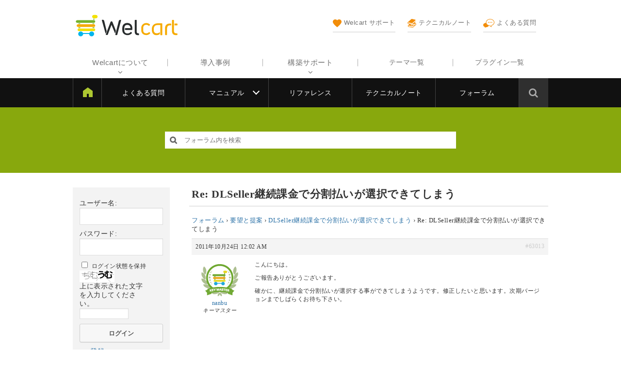

--- FILE ---
content_type: text/html; charset=UTF-8
request_url: https://www.welcart.com/community/forums/reply/dlseller%E7%B6%99%E7%B6%9A%E8%AA%B2%E9%87%91%E3%81%A7%E5%88%86%E5%89%B2%E6%89%95%E3%81%84%E3%81%8C%E9%81%B8%E6%8A%9E%E3%81%A7%E3%81%8D%E3%81%A6%E3%81%97%E3%81%BE%E3%81%86
body_size: 14102
content:
<!DOCTYPE html>
<html lang="ja">

	<head>
		<meta charset="UTF-8" />
		<meta name="viewport" content="width=device-width, user-scalable=no">
		<meta name="format-detection" content="telephone=no"/>

		
		<title>Re: DLSeller継続課金で分割払いが選択できてしまう &#8211; Welcart フォーラム</title>
<meta name='robots' content='max-image-preview:large' />
	<style>img:is([sizes="auto" i], [sizes^="auto," i]) { contain-intrinsic-size: 3000px 1500px }</style>
	<link rel='dns-prefetch' href='//www.welcart.com' />
<link rel='dns-prefetch' href='//cdnjs.cloudflare.com' />
<link rel='dns-prefetch' href='//fonts.googleapis.com' />
<link rel='dns-prefetch' href='//maxcdn.bootstrapcdn.com' />
<link rel='dns-prefetch' href='//www.googletagmanager.com' />
<script type="text/javascript">
/* <![CDATA[ */
window._wpemojiSettings = {"baseUrl":"https:\/\/s.w.org\/images\/core\/emoji\/16.0.1\/72x72\/","ext":".png","svgUrl":"https:\/\/s.w.org\/images\/core\/emoji\/16.0.1\/svg\/","svgExt":".svg","source":{"concatemoji":"https:\/\/www.welcart.com\/community\/wordpress\/wp-includes\/js\/wp-emoji-release.min.js?ver=6.8.3"}};
/*! This file is auto-generated */
!function(s,n){var o,i,e;function c(e){try{var t={supportTests:e,timestamp:(new Date).valueOf()};sessionStorage.setItem(o,JSON.stringify(t))}catch(e){}}function p(e,t,n){e.clearRect(0,0,e.canvas.width,e.canvas.height),e.fillText(t,0,0);var t=new Uint32Array(e.getImageData(0,0,e.canvas.width,e.canvas.height).data),a=(e.clearRect(0,0,e.canvas.width,e.canvas.height),e.fillText(n,0,0),new Uint32Array(e.getImageData(0,0,e.canvas.width,e.canvas.height).data));return t.every(function(e,t){return e===a[t]})}function u(e,t){e.clearRect(0,0,e.canvas.width,e.canvas.height),e.fillText(t,0,0);for(var n=e.getImageData(16,16,1,1),a=0;a<n.data.length;a++)if(0!==n.data[a])return!1;return!0}function f(e,t,n,a){switch(t){case"flag":return n(e,"\ud83c\udff3\ufe0f\u200d\u26a7\ufe0f","\ud83c\udff3\ufe0f\u200b\u26a7\ufe0f")?!1:!n(e,"\ud83c\udde8\ud83c\uddf6","\ud83c\udde8\u200b\ud83c\uddf6")&&!n(e,"\ud83c\udff4\udb40\udc67\udb40\udc62\udb40\udc65\udb40\udc6e\udb40\udc67\udb40\udc7f","\ud83c\udff4\u200b\udb40\udc67\u200b\udb40\udc62\u200b\udb40\udc65\u200b\udb40\udc6e\u200b\udb40\udc67\u200b\udb40\udc7f");case"emoji":return!a(e,"\ud83e\udedf")}return!1}function g(e,t,n,a){var r="undefined"!=typeof WorkerGlobalScope&&self instanceof WorkerGlobalScope?new OffscreenCanvas(300,150):s.createElement("canvas"),o=r.getContext("2d",{willReadFrequently:!0}),i=(o.textBaseline="top",o.font="600 32px Arial",{});return e.forEach(function(e){i[e]=t(o,e,n,a)}),i}function t(e){var t=s.createElement("script");t.src=e,t.defer=!0,s.head.appendChild(t)}"undefined"!=typeof Promise&&(o="wpEmojiSettingsSupports",i=["flag","emoji"],n.supports={everything:!0,everythingExceptFlag:!0},e=new Promise(function(e){s.addEventListener("DOMContentLoaded",e,{once:!0})}),new Promise(function(t){var n=function(){try{var e=JSON.parse(sessionStorage.getItem(o));if("object"==typeof e&&"number"==typeof e.timestamp&&(new Date).valueOf()<e.timestamp+604800&&"object"==typeof e.supportTests)return e.supportTests}catch(e){}return null}();if(!n){if("undefined"!=typeof Worker&&"undefined"!=typeof OffscreenCanvas&&"undefined"!=typeof URL&&URL.createObjectURL&&"undefined"!=typeof Blob)try{var e="postMessage("+g.toString()+"("+[JSON.stringify(i),f.toString(),p.toString(),u.toString()].join(",")+"));",a=new Blob([e],{type:"text/javascript"}),r=new Worker(URL.createObjectURL(a),{name:"wpTestEmojiSupports"});return void(r.onmessage=function(e){c(n=e.data),r.terminate(),t(n)})}catch(e){}c(n=g(i,f,p,u))}t(n)}).then(function(e){for(var t in e)n.supports[t]=e[t],n.supports.everything=n.supports.everything&&n.supports[t],"flag"!==t&&(n.supports.everythingExceptFlag=n.supports.everythingExceptFlag&&n.supports[t]);n.supports.everythingExceptFlag=n.supports.everythingExceptFlag&&!n.supports.flag,n.DOMReady=!1,n.readyCallback=function(){n.DOMReady=!0}}).then(function(){return e}).then(function(){var e;n.supports.everything||(n.readyCallback(),(e=n.source||{}).concatemoji?t(e.concatemoji):e.wpemoji&&e.twemoji&&(t(e.twemoji),t(e.wpemoji)))}))}((window,document),window._wpemojiSettings);
/* ]]> */
</script>
<style id='wp-emoji-styles-inline-css' type='text/css'>

	img.wp-smiley, img.emoji {
		display: inline !important;
		border: none !important;
		box-shadow: none !important;
		height: 1em !important;
		width: 1em !important;
		margin: 0 0.07em !important;
		vertical-align: -0.1em !important;
		background: none !important;
		padding: 0 !important;
	}
</style>
<link rel='stylesheet' id='wp-block-library-css' href='https://www.welcart.com/community/wordpress/wp-includes/css/dist/block-library/style.min.css?ver=6.8.3' type='text/css' media='all' />
<style id='classic-theme-styles-inline-css' type='text/css'>
/*! This file is auto-generated */
.wp-block-button__link{color:#fff;background-color:#32373c;border-radius:9999px;box-shadow:none;text-decoration:none;padding:calc(.667em + 2px) calc(1.333em + 2px);font-size:1.125em}.wp-block-file__button{background:#32373c;color:#fff;text-decoration:none}
</style>
<style id='global-styles-inline-css' type='text/css'>
:root{--wp--preset--aspect-ratio--square: 1;--wp--preset--aspect-ratio--4-3: 4/3;--wp--preset--aspect-ratio--3-4: 3/4;--wp--preset--aspect-ratio--3-2: 3/2;--wp--preset--aspect-ratio--2-3: 2/3;--wp--preset--aspect-ratio--16-9: 16/9;--wp--preset--aspect-ratio--9-16: 9/16;--wp--preset--color--black: #000000;--wp--preset--color--cyan-bluish-gray: #abb8c3;--wp--preset--color--white: #ffffff;--wp--preset--color--pale-pink: #f78da7;--wp--preset--color--vivid-red: #cf2e2e;--wp--preset--color--luminous-vivid-orange: #ff6900;--wp--preset--color--luminous-vivid-amber: #fcb900;--wp--preset--color--light-green-cyan: #7bdcb5;--wp--preset--color--vivid-green-cyan: #00d084;--wp--preset--color--pale-cyan-blue: #8ed1fc;--wp--preset--color--vivid-cyan-blue: #0693e3;--wp--preset--color--vivid-purple: #9b51e0;--wp--preset--gradient--vivid-cyan-blue-to-vivid-purple: linear-gradient(135deg,rgba(6,147,227,1) 0%,rgb(155,81,224) 100%);--wp--preset--gradient--light-green-cyan-to-vivid-green-cyan: linear-gradient(135deg,rgb(122,220,180) 0%,rgb(0,208,130) 100%);--wp--preset--gradient--luminous-vivid-amber-to-luminous-vivid-orange: linear-gradient(135deg,rgba(252,185,0,1) 0%,rgba(255,105,0,1) 100%);--wp--preset--gradient--luminous-vivid-orange-to-vivid-red: linear-gradient(135deg,rgba(255,105,0,1) 0%,rgb(207,46,46) 100%);--wp--preset--gradient--very-light-gray-to-cyan-bluish-gray: linear-gradient(135deg,rgb(238,238,238) 0%,rgb(169,184,195) 100%);--wp--preset--gradient--cool-to-warm-spectrum: linear-gradient(135deg,rgb(74,234,220) 0%,rgb(151,120,209) 20%,rgb(207,42,186) 40%,rgb(238,44,130) 60%,rgb(251,105,98) 80%,rgb(254,248,76) 100%);--wp--preset--gradient--blush-light-purple: linear-gradient(135deg,rgb(255,206,236) 0%,rgb(152,150,240) 100%);--wp--preset--gradient--blush-bordeaux: linear-gradient(135deg,rgb(254,205,165) 0%,rgb(254,45,45) 50%,rgb(107,0,62) 100%);--wp--preset--gradient--luminous-dusk: linear-gradient(135deg,rgb(255,203,112) 0%,rgb(199,81,192) 50%,rgb(65,88,208) 100%);--wp--preset--gradient--pale-ocean: linear-gradient(135deg,rgb(255,245,203) 0%,rgb(182,227,212) 50%,rgb(51,167,181) 100%);--wp--preset--gradient--electric-grass: linear-gradient(135deg,rgb(202,248,128) 0%,rgb(113,206,126) 100%);--wp--preset--gradient--midnight: linear-gradient(135deg,rgb(2,3,129) 0%,rgb(40,116,252) 100%);--wp--preset--font-size--small: 13px;--wp--preset--font-size--medium: 20px;--wp--preset--font-size--large: 36px;--wp--preset--font-size--x-large: 42px;--wp--preset--spacing--20: 0.44rem;--wp--preset--spacing--30: 0.67rem;--wp--preset--spacing--40: 1rem;--wp--preset--spacing--50: 1.5rem;--wp--preset--spacing--60: 2.25rem;--wp--preset--spacing--70: 3.38rem;--wp--preset--spacing--80: 5.06rem;--wp--preset--shadow--natural: 6px 6px 9px rgba(0, 0, 0, 0.2);--wp--preset--shadow--deep: 12px 12px 50px rgba(0, 0, 0, 0.4);--wp--preset--shadow--sharp: 6px 6px 0px rgba(0, 0, 0, 0.2);--wp--preset--shadow--outlined: 6px 6px 0px -3px rgba(255, 255, 255, 1), 6px 6px rgba(0, 0, 0, 1);--wp--preset--shadow--crisp: 6px 6px 0px rgba(0, 0, 0, 1);}:where(.is-layout-flex){gap: 0.5em;}:where(.is-layout-grid){gap: 0.5em;}body .is-layout-flex{display: flex;}.is-layout-flex{flex-wrap: wrap;align-items: center;}.is-layout-flex > :is(*, div){margin: 0;}body .is-layout-grid{display: grid;}.is-layout-grid > :is(*, div){margin: 0;}:where(.wp-block-columns.is-layout-flex){gap: 2em;}:where(.wp-block-columns.is-layout-grid){gap: 2em;}:where(.wp-block-post-template.is-layout-flex){gap: 1.25em;}:where(.wp-block-post-template.is-layout-grid){gap: 1.25em;}.has-black-color{color: var(--wp--preset--color--black) !important;}.has-cyan-bluish-gray-color{color: var(--wp--preset--color--cyan-bluish-gray) !important;}.has-white-color{color: var(--wp--preset--color--white) !important;}.has-pale-pink-color{color: var(--wp--preset--color--pale-pink) !important;}.has-vivid-red-color{color: var(--wp--preset--color--vivid-red) !important;}.has-luminous-vivid-orange-color{color: var(--wp--preset--color--luminous-vivid-orange) !important;}.has-luminous-vivid-amber-color{color: var(--wp--preset--color--luminous-vivid-amber) !important;}.has-light-green-cyan-color{color: var(--wp--preset--color--light-green-cyan) !important;}.has-vivid-green-cyan-color{color: var(--wp--preset--color--vivid-green-cyan) !important;}.has-pale-cyan-blue-color{color: var(--wp--preset--color--pale-cyan-blue) !important;}.has-vivid-cyan-blue-color{color: var(--wp--preset--color--vivid-cyan-blue) !important;}.has-vivid-purple-color{color: var(--wp--preset--color--vivid-purple) !important;}.has-black-background-color{background-color: var(--wp--preset--color--black) !important;}.has-cyan-bluish-gray-background-color{background-color: var(--wp--preset--color--cyan-bluish-gray) !important;}.has-white-background-color{background-color: var(--wp--preset--color--white) !important;}.has-pale-pink-background-color{background-color: var(--wp--preset--color--pale-pink) !important;}.has-vivid-red-background-color{background-color: var(--wp--preset--color--vivid-red) !important;}.has-luminous-vivid-orange-background-color{background-color: var(--wp--preset--color--luminous-vivid-orange) !important;}.has-luminous-vivid-amber-background-color{background-color: var(--wp--preset--color--luminous-vivid-amber) !important;}.has-light-green-cyan-background-color{background-color: var(--wp--preset--color--light-green-cyan) !important;}.has-vivid-green-cyan-background-color{background-color: var(--wp--preset--color--vivid-green-cyan) !important;}.has-pale-cyan-blue-background-color{background-color: var(--wp--preset--color--pale-cyan-blue) !important;}.has-vivid-cyan-blue-background-color{background-color: var(--wp--preset--color--vivid-cyan-blue) !important;}.has-vivid-purple-background-color{background-color: var(--wp--preset--color--vivid-purple) !important;}.has-black-border-color{border-color: var(--wp--preset--color--black) !important;}.has-cyan-bluish-gray-border-color{border-color: var(--wp--preset--color--cyan-bluish-gray) !important;}.has-white-border-color{border-color: var(--wp--preset--color--white) !important;}.has-pale-pink-border-color{border-color: var(--wp--preset--color--pale-pink) !important;}.has-vivid-red-border-color{border-color: var(--wp--preset--color--vivid-red) !important;}.has-luminous-vivid-orange-border-color{border-color: var(--wp--preset--color--luminous-vivid-orange) !important;}.has-luminous-vivid-amber-border-color{border-color: var(--wp--preset--color--luminous-vivid-amber) !important;}.has-light-green-cyan-border-color{border-color: var(--wp--preset--color--light-green-cyan) !important;}.has-vivid-green-cyan-border-color{border-color: var(--wp--preset--color--vivid-green-cyan) !important;}.has-pale-cyan-blue-border-color{border-color: var(--wp--preset--color--pale-cyan-blue) !important;}.has-vivid-cyan-blue-border-color{border-color: var(--wp--preset--color--vivid-cyan-blue) !important;}.has-vivid-purple-border-color{border-color: var(--wp--preset--color--vivid-purple) !important;}.has-vivid-cyan-blue-to-vivid-purple-gradient-background{background: var(--wp--preset--gradient--vivid-cyan-blue-to-vivid-purple) !important;}.has-light-green-cyan-to-vivid-green-cyan-gradient-background{background: var(--wp--preset--gradient--light-green-cyan-to-vivid-green-cyan) !important;}.has-luminous-vivid-amber-to-luminous-vivid-orange-gradient-background{background: var(--wp--preset--gradient--luminous-vivid-amber-to-luminous-vivid-orange) !important;}.has-luminous-vivid-orange-to-vivid-red-gradient-background{background: var(--wp--preset--gradient--luminous-vivid-orange-to-vivid-red) !important;}.has-very-light-gray-to-cyan-bluish-gray-gradient-background{background: var(--wp--preset--gradient--very-light-gray-to-cyan-bluish-gray) !important;}.has-cool-to-warm-spectrum-gradient-background{background: var(--wp--preset--gradient--cool-to-warm-spectrum) !important;}.has-blush-light-purple-gradient-background{background: var(--wp--preset--gradient--blush-light-purple) !important;}.has-blush-bordeaux-gradient-background{background: var(--wp--preset--gradient--blush-bordeaux) !important;}.has-luminous-dusk-gradient-background{background: var(--wp--preset--gradient--luminous-dusk) !important;}.has-pale-ocean-gradient-background{background: var(--wp--preset--gradient--pale-ocean) !important;}.has-electric-grass-gradient-background{background: var(--wp--preset--gradient--electric-grass) !important;}.has-midnight-gradient-background{background: var(--wp--preset--gradient--midnight) !important;}.has-small-font-size{font-size: var(--wp--preset--font-size--small) !important;}.has-medium-font-size{font-size: var(--wp--preset--font-size--medium) !important;}.has-large-font-size{font-size: var(--wp--preset--font-size--large) !important;}.has-x-large-font-size{font-size: var(--wp--preset--font-size--x-large) !important;}
:where(.wp-block-post-template.is-layout-flex){gap: 1.25em;}:where(.wp-block-post-template.is-layout-grid){gap: 1.25em;}
:where(.wp-block-columns.is-layout-flex){gap: 2em;}:where(.wp-block-columns.is-layout-grid){gap: 2em;}
:root :where(.wp-block-pullquote){font-size: 1.5em;line-height: 1.6;}
</style>
<link rel='stylesheet' id='wc-reset-style-css' href='https://www.welcart.com/community/wordpress/wp-content/themes/welcart_community/assets/css/reset.css?ver=1.0' type='text/css' media='all' />
<link rel='stylesheet' id='wc-style-css' href='https://www.welcart.com/community/wordpress/wp-content/themes/welcart_community/style.css?ver=1.3' type='text/css' media='all' />
<link rel='stylesheet' id='header-style-css' href='https://www.welcart.com/community/wordpress/wp-content/themes/welcart_community/assets/css/header.css?ver=1768453502' type='text/css' media='all' />
<link rel='stylesheet' id='footer-style-css' href='https://www.welcart.com/community/wordpress/wp-content/themes/welcart_community/assets/css/footer.css?ver=1693853073' type='text/css' media='all' />
<link rel='stylesheet' id='wc-secondary-css' href='https://www.welcart.com/community/wordpress/wp-content/themes/welcart_community/assets/css/secondary.css?ver=1693853073' type='text/css' media='all' />
<link rel='stylesheet' id='google-fonts-css' href='https://fonts.googleapis.com/css?family=Bubbler+One&#038;ver=6.8.3' type='text/css' media='all' />
<link rel='stylesheet' id='notosans-fonts-css' href='https://fonts.googleapis.com/earlyaccess/notosansjapanese.css?ver=6.8.3' type='text/css' media='all' />
<link rel='stylesheet' id='font-awesome-css' href='https://maxcdn.bootstrapcdn.com/font-awesome/4.6.1/css/font-awesome.min.css?ver=1.0' type='text/css' media='all' />
<link rel='stylesheet' id='bbpress-style-css' href='https://www.welcart.com/community/wordpress/wp-content/themes/welcart_community/assets/css/bbpress.css?ver=1.1' type='text/css' media='all' />
<link rel='stylesheet' id='swiper-style-css' href='https://www.welcart.com/community/wordpress/wp-content/themes/welcart_community/assets/vendor/css/swiper.min.css?ver=1.0' type='text/css' media='all' />
<link rel='stylesheet' id='wc-swiper-style-css' href='https://www.welcart.com/community/wordpress/wp-content/themes/welcart_community/assets/css/wc-swiper.css?ver=1.0' type='text/css' media='all' />
<link rel='stylesheet' id='gdbto-front-css' href='https://www.welcart.com/community/wordpress/wp-content/plugins/gd-bbpress-tools/css/front.min.css?ver=3.5.3_b2450_free' type='text/css' media='all' />
<link rel='stylesheet' id='gdatt-attachments-css' href='https://www.welcart.com/community/wordpress/wp-content/plugins/gd-bbpress-attachments/css/front.min.css?ver=4.9_b2800_free' type='text/css' media='all' />
<link rel='stylesheet' id='fancybox-css' href='https://www.welcart.com/community/wordpress/wp-content/plugins/easy-fancybox/fancybox/1.5.4/jquery.fancybox.css?ver=1769106895' type='text/css' media='screen' />
<script type="text/javascript" src="https://www.welcart.com/community/wordpress/wp-includes/js/jquery/jquery.min.js?ver=3.7.1" id="jquery-core-js"></script>
<script type="text/javascript" src="https://www.welcart.com/community/wordpress/wp-includes/js/jquery/jquery-migrate.min.js?ver=3.4.1" id="jquery-migrate-js"></script>
<script type="text/javascript" src="https://www.welcart.com/community/wordpress/wp-content/themes/welcart_community/assets/js/customized.js?ver=1.1" id="customized-js-js"></script>
<script type="text/javascript" src="https://cdnjs.cloudflare.com/ajax/libs/iScroll/5.2.0/iscroll.min.js?ver=1.0" id="iscroll-js-js"></script>
<script type="text/javascript" src="https://www.welcart.com/community/wordpress/wp-content/themes/welcart_community/assets/js/drawer.min.js?ver=1.0" id="drawer-js-js"></script>
<script type="text/javascript" src="https://www.welcart.com/community/wordpress/wp-content/themes/welcart_community/assets/js/wc-drawer.js?ver=1.0" id="wc-drawer-js-js"></script>
<script type="text/javascript" src="https://www.welcart.com/community/wordpress/wp-content/themes/welcart_community/assets/vendor/js/swiper.min.js?ver=1.0" id="swiper-js-js"></script>
<script type="text/javascript" src="https://www.welcart.com/community/wordpress/wp-content/themes/welcart_community/assets/js/wc-swiper.js?ver=1.0" id="wc-swiper-js-js"></script>
<link rel="https://api.w.org/" href="https://www.welcart.com/community/wp-json/" /><link rel="EditURI" type="application/rsd+xml" title="RSD" href="https://www.welcart.com/community/wordpress/xmlrpc.php?rsd" />
<meta name="generator" content="WordPress 6.8.3" />
<link rel="canonical" href="https://www.welcart.com/community/forums/reply/dlseller%e7%b6%99%e7%b6%9a%e8%aa%b2%e9%87%91%e3%81%a7%e5%88%86%e5%89%b2%e6%89%95%e3%81%84%e3%81%8c%e9%81%b8%e6%8a%9e%e3%81%a7%e3%81%8d%e3%81%a6%e3%81%97%e3%81%be%e3%81%86" />
<link rel='shortlink' href='https://www.welcart.com/community/?p=63013' />
<link rel="alternate" title="oEmbed (JSON)" type="application/json+oembed" href="https://www.welcart.com/community/wp-json/oembed/1.0/embed?url=https%3A%2F%2Fwww.welcart.com%2Fcommunity%2Fforums%2Freply%2Fdlseller%25e7%25b6%2599%25e7%25b6%259a%25e8%25aa%25b2%25e9%2587%2591%25e3%2581%25a7%25e5%2588%2586%25e5%2589%25b2%25e6%2589%2595%25e3%2581%2584%25e3%2581%258c%25e9%2581%25b8%25e6%258a%259e%25e3%2581%25a7%25e3%2581%258d%25e3%2581%25a6%25e3%2581%2597%25e3%2581%25be%25e3%2581%2586" />
<link rel="alternate" title="oEmbed (XML)" type="text/xml+oembed" href="https://www.welcart.com/community/wp-json/oembed/1.0/embed?url=https%3A%2F%2Fwww.welcart.com%2Fcommunity%2Fforums%2Freply%2Fdlseller%25e7%25b6%2599%25e7%25b6%259a%25e8%25aa%25b2%25e9%2587%2591%25e3%2581%25a7%25e5%2588%2586%25e5%2589%25b2%25e6%2589%2595%25e3%2581%2584%25e3%2581%258c%25e9%2581%25b8%25e6%258a%259e%25e3%2581%25a7%25e3%2581%258d%25e3%2581%25a6%25e3%2581%2597%25e3%2581%25be%25e3%2581%2586&#038;format=xml" />
<meta name="generator" content="Site Kit by Google 1.160.1" /><meta name="google-site-verification" content="ZvuscwfL5EvM1LTASwucUuhTiHvXDDA0rMV96BTtXhs">
<!-- Google タグ マネージャー スニペット (Site Kit が追加) -->
<script type="text/javascript">
/* <![CDATA[ */

			( function( w, d, s, l, i ) {
				w[l] = w[l] || [];
				w[l].push( {'gtm.start': new Date().getTime(), event: 'gtm.js'} );
				var f = d.getElementsByTagName( s )[0],
					j = d.createElement( s ), dl = l != 'dataLayer' ? '&l=' + l : '';
				j.async = true;
				j.src = 'https://www.googletagmanager.com/gtm.js?id=' + i + dl;
				f.parentNode.insertBefore( j, f );
			} )( window, document, 'script', 'dataLayer', 'GTM-T75KQ8K' );
			
/* ]]> */
</script>

<!-- (ここまで) Google タグ マネージャー スニペット (Site Kit が追加) -->
<link rel="icon" href="https://www.welcart.com/community/wordpress/wp-content/uploads/2019/05/cropped-favicon-welcart-32x32.png" sizes="32x32" />
<link rel="icon" href="https://www.welcart.com/community/wordpress/wp-content/uploads/2019/05/cropped-favicon-welcart-192x192.png" sizes="192x192" />
<link rel="apple-touch-icon" href="https://www.welcart.com/community/wordpress/wp-content/uploads/2019/05/cropped-favicon-welcart-180x180.png" />
<meta name="msapplication-TileImage" content="https://www.welcart.com/community/wordpress/wp-content/uploads/2019/05/cropped-favicon-welcart-270x270.png" />
	</head>

	<body class="reply bbpress bbp-no-js wp-singular reply-template-default single single-reply postid-63013 wp-theme-welcart_community">

		<div id="pos-pagetop" class="site">

			<header id="masthead" class="site-header" role="banner">

				<div class="header-inner cf">

					<div class="site-branding">

													<div class="site-title"><a href="https://www.welcart.com/" title="Welcart フォーラム" rel="home"><img src="https://www.welcart.com/community/wordpress/wp-content/themes/welcart_community/assets/images/site-logo.svg" width="170" height="30" alt="Welcart フォーラム"></a></div>
						
					</div><!-- .site-branding -->

					<div class="menu-bars"><i class="fa fa-bars" aria-hidden="true"></i>MENU</div>

					<div class="mobile-display">

						<div class="mobile-inner">

							<div class="site-logo"><img src="https://www.welcart.com/community/wordpress/wp-content/themes/welcart_community/assets/images/home-site-logo.svg" alt="Welcart フォーラム"></div>

							<div class="sub-navigation">
								<ul>
									<li>
										<a href="https://www.welcart.com/documents/">
											<img src="https://www.welcart.com/community/wordpress/wp-content/themes/welcart_community/assets/images/header/83.svg" /><br />Welcart サポート
											<span class="text"><span class="in"><span>利用中に困ったらここをチェック</span></span></span>
										</a>
									</li>
									<li>
										<a href="https://www.welcart.com/documents/technicalnote">
											<img src="https://www.welcart.com/community/wordpress/wp-content/themes/welcart_community/assets/images/header/manual.svg" /><br />テクニカルノート
											<span class="text"><span class="in"><span>コツ、ノウハウをまとめた技術資料</span></span></span>
										</a>
									</li>
									<li>
										<a href="https://www.welcart.com/documents/archives/category/faq">
											<img src="https://www.welcart.com/community/wordpress/wp-content/themes/welcart_community/assets/images/header/forum.svg" /><br />よくある質問
											<span class="text"><span class="in"><span>よくあるお問い合わせの質問と回答</span></span></span>
										</a>
									</li>
								</ul>
							</div><!-- .sub-navigation -->

							<!--<div class="site-store"><a href="#"><img src="https://www.welcart.com/community/wordpress/wp-content/themes/welcart_community/images/mobile-menu-icon.png" /><br />Welstore</a></div>-->

							<!-- <div class="seminar-info"><a href="/partner/seminar_info/">セミナー情報<span>はこちら</span></a></div> -->

							<div class="site-stores">
								<div class="title">Store</div>
								<div class="cf">
									<a href="https://www.welcart.com/archives/category/item/itemgenre/template/">テーマ一覧</a>
									<a href="https://www.welcart.com/archives/category/item/itemgenre/wcex/">プラグイン一覧</a>
								</div>
							</div>

							<nav id="site-navigation" class="main-navigation" role="navigation" aria-label="Top Menu">

								<div class="menu-header-navigation-container">
									<ul id="menu-header-navigation" class="header-menu cf">
										<li class="parent nopage">
											<a href="javascript:void(0)">Welcartについて</a>
											<ul class="children">
												<li><a href="https://www.welcart.com/about/">Welcartについて</a></li>
												<li><a href="https://www.welcart.com/functions-list/">機能一覧</a></li>
												<li><a href="https://www.welcart.com/wc-flow/">導入の流れ</a></li>
												<li><a href="https://www.welcart.com/wc-settlement/">決済サービス</a></li>
												<li><a href="https://www.welcart.com/wc-condition/">システム要件</a></li>
												<li><a href="https://www.welcart.com/page-20190721/">セキュリティー対策</a></li>
												<li><a href="https://www.welcart.com/terms-of-service/">Welcart利用規約</a></li>
											</ul>
										</li>
										<li class="nopage"><a href="https://www.welcart.com/case-interview">導入事例</a></li>
										<li class="parent nopage">
											<a href="javascript:void(0)">構築サポート</a>
											<ul class="children">
												<li><a href="https://www.welcart.com/welcart-cloud/">新規ショップ構築（Welcartクラウド）</a></li>
												<li><a href="https://www.welcart.com/welcart-cloud-sitemigrate/">移転・乗り換え（Welcartクラウド）</a></li>
												<li><a href="https://www.welcart.com/service-welcustom/">制作をプロにお任せ WelCustom</a></li>
												<li><a href="https://www.welcart.com/wc_nav/">お悩み解決 WelRescue</a></li>
												<li><a href="https://www.welcart.com/wc-support/wc-paysupport/">有償メールサポート</a></li>
											</ul>
										</li>
																			</ul>
								</div>

							</nav><!-- #site-navigation -->

							
							<div class="close-btn">
								<div class="close-icon">
								</div>
							</div>

						</div>

					</div><!-- .mobile-display -->

				</div>

				<input type="checkbox" class="check" id="checked">
				<label class="menu-btn" for="checked"><span class="bar"></span>サポートメニュー</label>
				<div class="docs-navigation">

					<ul id="menu-docs-navigation" class="menu"><li id="menu-item-93001" class="menu-item menu-item-type-custom menu-item-object-custom menu-item-93001"><a href="https://www.welcart.com/documents/">Welcart サポート</a></li>
<li id="menu-item-93002" class="menu-item menu-item-type-custom menu-item-object-custom menu-item-93002"><a href="https://www.welcart.com/documents/archives/category/faq">よくある質問</a></li>
<li id="menu-item-93003" class="menu-item menu-item-type-custom menu-item-object-custom menu-item-has-children menu-item-93003"><a href="https://www.welcart.com/documents/manual-welcart">マニュアル</a>
<ul class="sub-menu">
	<li id="menu-item-101129" class="menu-item menu-item-type-custom menu-item-object-custom menu-item-101129"><a href="https://www.welcart.com/documents/manual-welcart">Welcart</a></li>
	<li id="menu-item-101130" class="menu-item menu-item-type-custom menu-item-object-custom menu-item-101130"><a href="https://www.welcart.com/documents/manual-plugins">プラグイン</a></li>
	<li id="menu-item-101131" class="menu-item menu-item-type-custom menu-item-object-custom menu-item-101131"><a href="https://www.welcart.com/documents/manual-themes">テーマ</a></li>
	<li id="menu-item-103311" class="menu-item menu-item-type-custom menu-item-object-custom menu-item-103311"><a href="https://www.welcart.com/documents/manual-welcart/settlement-manual">決済マニュアル</a></li>
</ul>
</li>
<li id="menu-item-93004" class="menu-item menu-item-type-custom menu-item-object-custom menu-item-93004"><a href="https://www.welcart.com/documents/reference">リファレンス</a></li>
<li id="menu-item-93005" class="menu-item menu-item-type-custom menu-item-object-custom menu-item-93005"><a href="https://www.welcart.com/documents/technicalnote">テクニカルノート</a></li>
<li id="menu-item-93006" class="menu-item menu-item-type-custom menu-item-object-custom menu-item-93006"><a href="https://www.welcart.com/community/forums">フォーラム</a></li>
</ul>
					<div class="docs-search">
						<span class="search-icon"><i class="fa fa-search"></i></span>
						<form role="search" method="get" id="searchform" class="searchform" action="https://www.welcart.com/documents/">
							<div class="search-box"><input type="text" placeholder=" &nbsp; 全カテゴリーから検索 …" value="" name="s" id="s" class="searchtext"><input type="submit" id="searchsubmit" class="searchsubmit" value="検索">
							</div>
						</form>
					</div>

				</div>

			</header>

			<div class="site-content-wrap">

				<div id="search-box">
										
<form role="search" method="get" id="bbp-search-form" class="s-box" action="https://www.welcart.com/community/forums/search">
	<div>
		<label class="screen-reader-text hidden" for="bbp_search">検索:</label>
		<input type="hidden" name="action" value="bbp-search-request" />
		<input tabindex="101" type="text" value="" placeholder="フォーラム内を検索" name="bbp_search" id="s" />
		<input tabindex="102" class="button" type="submit" id="searchsubmit" value="&#xf002" />
	</div>
</form>
				</div><!-- #search-box -->
				<!-- <div class="img_bg"></div> -->

				<div class="site-content-contain cf two-column">

<div id="primary" class="site-content cf">

	<div id="content" role="main">

			
		<article class="post page-dlseller%e7%b6%99%e7%b6%9a%e8%aa%b2%e9%87%91%e3%81%a7%e5%88%86%e5%89%b2%e6%89%95%e3%81%84%e3%81%8c%e9%81%b8%e6%8a%9e%e3%81%a7%e3%81%8d%e3%81%a6%e3%81%97%e3%81%be%e3%81%86 post-63013 reply type-reply status-publish" id="post-63013">
			<h1 class="entry-title">Re: DLSeller継続課金で分割払いが選択できてしまう</h1>
			<div class="content">
<div id="bbpress-forums" class="bbpress-wrapper">

	<div class="bbp-breadcrumb"><p><a href="https://www.welcart.com/community/forums" class="bbp-breadcrumb-root">フォーラム</a> <span class="bbp-breadcrumb-sep">&rsaquo;</span> <a href="https://www.welcart.com/community/forums/forum/%e3%83%90%e3%82%b0%e5%a0%b1%e5%91%8a%e3%81%a8%e6%8f%90%e6%a1%88" class="bbp-breadcrumb-forum">要望と提案</a> <span class="bbp-breadcrumb-sep">&rsaquo;</span> <a href="https://www.welcart.com/community/forums/topic/dlseller%e7%b6%99%e7%b6%9a%e8%aa%b2%e9%87%91%e3%81%a7%e5%88%86%e5%89%b2%e6%89%95%e3%81%84%e3%81%8c%e9%81%b8%e6%8a%9e%e3%81%a7%e3%81%8d%e3%81%a6%e3%81%97%e3%81%be%e3%81%86" class="bbp-breadcrumb-topic">DLSeller継続課金で分割払いが選択できてしまう</a> <span class="bbp-breadcrumb-sep">&rsaquo;</span> <span class="bbp-breadcrumb-current">Re: DLSeller継続課金で分割払いが選択できてしまう</span></p></div>
	
	
		
<div id="post-63013" class="bbp-reply-header">
	<div class="bbp-meta">
		<span class="bbp-reply-post-date">2011年10月24日 12:02 AM</span>

		
		<a href="https://www.welcart.com/community/forums/topic/dlseller%e7%b6%99%e7%b6%9a%e8%aa%b2%e9%87%91%e3%81%a7%e5%88%86%e5%89%b2%e6%89%95%e3%81%84%e3%81%8c%e9%81%b8%e6%8a%9e%e3%81%a7%e3%81%8d%e3%81%a6%e3%81%97%e3%81%be%e3%81%86#post-63013" class="bbp-reply-permalink">#63013</a>

		
		<span class="bbp-admin-links"></span>
		
	</div><!-- .bbp-meta -->
</div><!-- #post-63013 -->

<div class="loop-item--1 user-id-7 bbp-parent-forum-49679 bbp-parent-topic-50720 bbp-reply-position-3 even  post-63013 reply type-reply status-publish">
	<div class="bbp-reply-author">

		
		<a href="https://www.welcart.com/community/forums/users/nanbu" title="nanbu のプロフィールを表示" class="bbp-author-link"><span  class="bbp-author-avatar"><img alt='' src='https://www.welcart.com/images/avatar/avatar-keymaster-80.png' class='avatar avatar-80 photo' height='80' width='80' /></span><span  class="bbp-author-name">nanbu</span></a><div class="bbp-author-role">キーマスター</div>
		
		
	</div><!-- .bbp-reply-author -->

	<div class="bbp-reply-content">

		
		<p>こんにちは。</p>
<p></p>
<p>ご報告ありがとうございます。</p>
<p>確かに、継続課金で分割払いが選択する事ができてしまうようです。修正したいと思います。次期バージョンまでしばらくお待ち下さい。
</p>
<p></p>

		
	</div><!-- .bbp-reply-content -->
</div><!-- .reply -->

	
	
</div>
</div>
		</article>
		
	
	</div><!-- #content -->

</div><!-- #primary -->

									<aside id="secondary" class="widget-area" role="complementary">
	<div id="bbp_login_widget-2" class="widget bbp_widget_login">
			<form method="post" action="https://www.welcart.com/community/wordpress/wp-login.php" class="bbp-login-form">
				<fieldset class="bbp-form">
					<legend>ログイン</legend>

					<div class="bbp-username">
						<label for="user_login">ユーザー名: </label>
						<input type="text" name="log" value="" size="20" maxlength="100" id="user_login" autocomplete="off" />
					</div>

					<div class="bbp-password">
						<label for="user_pass">パスワード: </label>
						<input type="password" name="pwd" value="" size="20" id="user_pass" autocomplete="off" />
					</div>

					<div class="bbp-remember-me">
						<input type="checkbox" name="rememberme" value="forever"  id="rememberme" />
						<label for="rememberme">ログイン状態を保持</label>
					</div>

					<p><img src="https://www.welcart.com/community/wordpress/wp-content/siteguard/970864736.png" alt="CAPTCHA"></p><p><label for="siteguard_captcha">上に表示された文字を入力してください。</label><br /><input type="text" name="siteguard_captcha" id="siteguard_captcha" class="input" value="" size="10" aria-required="true" /><input type="hidden" name="siteguard_captcha_prefix" id="siteguard_captcha_prefix" value="970864736" /></p>
					<div class="bbp-submit-wrapper">

						<button type="submit" name="user-submit" id="user-submit" class="button submit user-submit">ログイン</button>

						
	<input type="hidden" name="user-cookie" value="1" />

	<input type="hidden" id="bbp_redirect_to" name="redirect_to" value="https://www.welcart.com/community/forums/reply/dlseller%E7%B6%99%E7%B6%9A%E8%AA%B2%E9%87%91%E3%81%A7%E5%88%86%E5%89%B2%E6%89%95%E3%81%84%E3%81%8C%E9%81%B8%E6%8A%9E%E3%81%A7%E3%81%8D%E3%81%A6%E3%81%97%E3%81%BE%E3%81%86" /><input type="hidden" id="_wpnonce" name="_wpnonce" value="82bbc12fa7" /><input type="hidden" name="_wp_http_referer" value="/community/forums/reply/dlseller%E7%B6%99%E7%B6%9A%E8%AA%B2%E9%87%91%E3%81%A7%E5%88%86%E5%89%B2%E6%89%95%E3%81%84%E3%81%8C%E9%81%B8%E6%8A%9E%E3%81%A7%E3%81%8D%E3%81%A6%E3%81%97%E3%81%BE%E3%81%86" />
					</div>

					
						<div class="bbp-login-links">

							
								<a href="/community/register" title="登録" class="bbp-register-link">登録</a>

							
							
								<a href="/community/lost-pass" title="パスワード紛失" class="bbp-lostpass-link">パスワード紛失</a>

							
						</div>

					
				</fieldset>
			</form>

		</div><div id="bbp_replies_widget-5" class="widget widget_display_replies"><h3 class="widget-title">最近の返信</h3>
		<ul class="bbp-replies-widget">

			
				<li>

					<a class="bbp-reply-topic-title" href="https://www.welcart.com/community/forums/topic/%e5%ae%9a%e6%9c%9f%e8%b3%bc%e5%85%a5%e6%99%82%e3%81%ae%e5%8f%97%e6%b3%a8%e3%83%a1%e3%83%bc%e3%83%ab%e5%86%85%e3%81%ae%e3%82%af%e3%83%bc%e3%83%9d%e3%83%b3%e8%a1%a8%e7%a4%ba%e3%81%ab%e3%81%a4%e3%81%84#post-104064" title="deg 様
こんにちは。
本日修正バージョン「WCEX Coupon 1.3.6」をリリースいたし&hellip;">定期購入時の受注メール内のクーポン表示について</a>
				</li>

			
				<li>

					<a class="bbp-reply-topic-title" href="https://www.welcart.com/community/forums/topic/php8-0%e4%bb%a5%e4%b8%8a%e3%81%ae%e3%82%ab%e3%83%bc%e3%83%88%e3%83%9c%e3%82%bf%e3%83%b3%e8%a1%a8%e7%a4%ba#post-104060" title="ikd　様
早速のご返信ありがとうございます
&gt;1.テーマの切り替え
&gt;「親テーマ」に&hellip;">【解決済】PHP8.0以上のカートボタン表示</a>
				</li>

			
				<li>

					<a class="bbp-reply-topic-title" href="https://www.welcart.com/community/forums/topic/php8-0%e4%bb%a5%e4%b8%8a%e3%81%ae%e3%82%ab%e3%83%bc%e3%83%88%e3%83%9c%e3%82%bf%e3%83%b3%e8%a1%a8%e7%a4%ba#post-104058" title="eno.k. 様
こんにちは。下記2点についてご確認いただけますでしょうか。
1.テーマの切り替え&hellip;">【解決済】PHP8.0以上のカートボタン表示</a>
				</li>

			
				<li>

					<a class="bbp-reply-topic-title" href="https://www.welcart.com/community/forums/topic/%e3%80%90wcex-aplus-paytree%e3%80%91%e5%8f%97%e6%b3%a8%e3%83%87%e3%83%bc%e3%82%bf%e3%81%ae%e5%8f%96%e3%82%8a%e3%81%93%e3%81%bc%e3%81%97%e3%81%ab%e3%81%a4%e3%81%84%e3%81%a6#post-104056" title="nsns様
そうなのですね。情報ありがとうございます。
なんとか改善していただければと思いますね…">【WCEX Aplus Paytree】受注データの取りこぼしについて</a>
				</li>

			
				<li>

					<a class="bbp-reply-topic-title" href="https://www.welcart.com/community/forums/topic/%e3%80%90wcex-aplus-paytree%e3%80%91%e5%8f%97%e6%b3%a8%e3%83%87%e3%83%bc%e3%82%bf%e3%81%ae%e5%8f%96%e3%82%8a%e3%81%93%e3%81%bc%e3%81%97%e3%81%ab%e3%81%a4%e3%81%84%e3%81%a6#post-104055" title="何度も投稿してしまいすみません。色々調べていた中で、PayPay決済の際に通信環境が不安定だったり&hellip;">【WCEX Aplus Paytree】受注データの取りこぼしについて</a>
				</li>

			
		</ul>

		</div><div id="bbp_topics_widget-4" class="widget widget_display_topics"><h3 class="widget-title">最近のトピック</h3>
		<ul class="bbp-topics-widget newness">

			
				<li>
					<a class="bbp-forum-title" href="https://www.welcart.com/community/forums/topic/php8-0%e4%bb%a5%e4%b8%8a%e3%81%ae%e3%82%ab%e3%83%bc%e3%83%88%e3%83%9c%e3%82%bf%e3%83%b3%e8%a1%a8%e7%a4%ba">【解決済】PHP8.0以上のカートボタン表示</a>

					
					
				</li>

			
				<li>
					<a class="bbp-forum-title" href="https://www.welcart.com/community/forums/topic/%e6%96%b0%e3%81%97%e3%81%84%e3%82%b5%e3%82%a4%e3%83%88%e3%81%b8%e3%81%ae%e4%bc%9a%e5%93%a1%e6%83%85%e5%a0%b1%e3%81%ae%e7%a7%bb%e8%a1%8c%e3%81%ab%e3%81%a4%e3%81%84%e3%81%a6">新しいサイトへの会員情報の移行について</a>

					
					
				</li>

			
				<li>
					<a class="bbp-forum-title" href="https://www.welcart.com/community/forums/topic/%e7%ae%a1%e7%90%86%e7%94%bb%e9%9d%a2%e3%81%8b%e3%82%89%e3%83%a1%e3%83%bc%e3%83%ab%e3%81%8c%e9%80%81%e3%82%8c%e3%81%be%e3%81%9b%e3%82%93%e3%80%82error%e3%81%8c%e3%81%a7%e3%81%be%e3%81%99%e3%80%82">管理画面からメールが送れません。Errorがでます。</a>

					
					
				</li>

			
				<li>
					<a class="bbp-forum-title" href="https://www.welcart.com/community/forums/topic/%e4%bc%9a%e5%93%a1%e7%99%bb%e9%8c%b2%e5%ae%8c%e4%ba%86%e6%99%82%e3%81%ae%e3%83%a1%e3%83%bc%e3%83%ab%e6%96%87%e3%82%ab%e3%82%b9%e3%82%bf%e3%83%9e%e3%82%a4%e3%82%ba">会員登録完了時のメール文カスタマイズ</a>

					
					
				</li>

			
				<li>
					<a class="bbp-forum-title" href="https://www.welcart.com/community/forums/topic/%e5%95%86%e5%93%81%e3%83%9e%e3%82%b9%e3%82%bf%e3%83%bc%e3%81%ae%e3%82%ab%e3%83%86%e3%82%b4%e3%83%aa%e3%80%80%e6%8a%95%e7%a8%bf%e7%94%a8%e3%81%ae%e3%82%ab%e3%83%86%e3%82%b4%e3%83%aa%e3%81%8c%e9%81%b8">商品マスターのカテゴリ　投稿用のカテゴリが選択されている問題に関して</a>

					
					
				</li>

			
		</ul>

		</div>	<div class="widget widget_media_image"><a id="waon_white_banner-side" href="https://www.welcart.com/archives/26195.html"><img src="https://www.welcart.com/wordpress/wp-content/uploads/2025/12/bnr-waon-side-white.webp" alt="Welcart和音（白雪）ホワイト 商品ページへのサイドバーのバナー画像" width="200" height="120"></a></div>
	<div class="widget widget_media_image"><a id="waon_black_banner-side" href="https://www.welcart.com/archives/26197.html"><img src="https://www.welcart.com/wordpress/wp-content/uploads/2025/12/bnr-waon-side-black.webp" alt="Welcart和音（黒曜）ブラック 商品ページへのサイドバーのバナー画像" width="200" height="120"></a></div>
	<div class="widget widget_media_image"><a id="welcart-cloud-sitemigrate-lp_banner-side" href="https://www.welcart.com/welcart-cloud-sitemigrate"><img src="https://www.welcart.com/wordpress/wp-content/uploads/2024/03/bnr-side-welcloud-sitemigrate.webp" alt="更新時の不具合まで対応！保守付きパッケージ　Welcartクラウド" width="200" height="120"></a></div>
	<div class="widget widget_media_image"><a id="duo_banner-side" href="https://www.welcart.com/archives/25040.html"><img src="https://www.welcart.com/wordpress/wp-content/uploads/2025/12/bnr-side-duo.webp" alt="惹きつけるUI、スマートな設定 ふたつを叶えるテーマ Welcart Duo" width="200" height="120"></a></div>
	<div class="widget widget_media_image"><a id="favorite_banner-side" href="https://www.welcart.com/archives/14860.html"><img src="https://www.welcart.com/wordpress/wp-content/uploads/2021/10/favorite-side-bnr.png" alt="お気に入りリストプラグイン" width="200" height="120"></a></div>
	<div class="widget widget_media_image"><a id="delivery-address_banner-side" href="https://www.welcart.com/archives/15415.html"><img src="https://www.welcart.com/wordpress/wp-content/uploads/2021/12/side-delivery-address.webp" alt="アドレス帳プラグイン" width="200" height="120"></a></div>
	<div class="widget widget_media_image"><a id="google-shopping_banner-side" href="https://www.welcart.com/archives/15663.html"><img src="https://www.welcart.com/wordpress/wp-content/uploads/2024/03/bnr-side-gshopping.webp" alt="GoogleショッピングTSV連携プラグイン |" width="200" height="120"></a></div>
	<div class="widget widget_media_image"><a id="cooperativeplugin_banner-side" href="https://www.welcart.com/cooperative-plugin/"><img src="https://www.welcart.com/wordpress/wp-content/uploads/2022/02/SB_Guiding_BNR.png" alt="Welcart+αでスマートなネットショップ構築を" width="200" height="120"></a></div>
</aside><!-- #secondary -->
				
			</div><!-- .site-content-contain -->
		</div><!-- .site-content-wrap -->

		
		<div id="pageTop">
			<div class="in">
				<a href="#pos-pagetop"><img src="https://www.welcart.com/community/wordpress/wp-content/themes/welcart_community/assets/images/footer/page-top.png">PAGE TOP</a>
			</div>
		</div>

		<footer id="colophon" class="site-footer" role="contentinfo">

			<div class="footer-inner">

			
				<nav id="site-info-pc" class="footer-navigation-pc">
					<div class="menu-footer-nav-container cf">
						<ul id="menu-footer-nav1" class="footer-menu cf">
							<li>
								<a href="https://www.welcart.com/about/">Welcartについて</a>
								<ul class="children">
									<li><a href="https://www.welcart.com/functions-list/">機能一覧</a></li>
									<li><a href="https://www.welcart.com/wc-flow/">導入の流れ</a></li>
									<li><a href="https://www.welcart.com/wc-settlement/">決済サービス</a></li>
									<li><a href="https://www.welcart.com/wc-condition/">システム要件</a></li>
									<li><a href="https://www.welcart.com/terms-of-service/">Welcart利用規約</a></li>
								</ul>
							</li>
							<li>
								<a href="https://www.welcart.com/partner/">パートナープログラム</a>
								<ul class="children">
									<li><a href="https://www.welcart.com/partner/list/">パートナーリスト</a></li>
									<li><a href="https://www.welcart.com/archives/interview">パートナーインタビュー</a></li>
									<li><a href="https://www.welcart.com/partner/seminar_info/">セミナー情報</a></li>
								</ul>
							</li>
						</ul>
						<ul id="menu-footer-nav2" class="footer-menu cf">
							<li>
								<a href="https://www.welcart.com/case-interview">導入事例</a>
							</li>
							<li>
								構築サポート
								<ul class="children">
									<li><a href="https://www.welcart.com/welcart-cloud/">新規ショップ構築（Welcartクラウド）</a></li>
									<li><a href="https://www.welcart.com/welcart-cloud-sitemigrate/">移転・乗り換え（Welcartクラウド）</a></li>
									<li><a href="https://www.welcart.com/service-welcustom/">制作をプロにお任せ WelCustom</a></li>
									<li><a href="https://www.welcart.com/wc_nav/">お悩み解決 WelRescue</a></li>
									<li><a href="https://www.welcart.com/archives/category/item/itemgenre/template/">テーマ一覧 WelStore</a></li>
									<li><a href="https://www.welcart.com/archives/category/item/itemgenre/wcex/">プラグイン一覧 WelStore</a></li>
								</ul>
							</li>
						</ul>
						<ul id="menu-footer-nav3" class="footer-menu cf">
							<li>
								サポート
								<ul class="children">
									<li><a href="https://www.welcart.com/documents/archives/category/faq">よくある質問</a></li>
									<li><a href="https://www.welcart.com/wc-support/wc-paysupport/">有償メールサポート</a></li>
									<li><a href="https://www.welcart.com/wc-contact/">お問い合わせ</a></li>
									<li><a href="https://www.welcart.com/support-policy/">サポートポリシー</a></li>
								</ul>
							</li>
							<li><a href="https://www.welcart.com/terms-of-use/">拡張プラグイン・テーマのご利用条件</a></li>
						</ul>
						<ul id="menu-footer-nav4" class="footer-menu cf">
							<li class="docs"><a href="https://www.welcart.com/documents/">Welcart サポート</a></li>
							<li class="manual"><a href="https://www.welcart.com/documents/technicalnote">テクニカルノート</a></li>
							<li class="forum"><a href="https://www.welcart.com/documents/archives/category/faq">よくある質問</a></li>
						</ul>
					</div>
				</nav>

				<div class="foot-bnr">
					<ul class="cf">
						<li><a href="https://www.welcart.com/archives/tips/"><img src="https://www.welcart.com/community/wordpress/wp-content/themes/welcart_community/assets/images/footer/footer-tips.gif" /></a></li>
						<li><a href="https://www.welcart.com/archives/techinfo/"><img src="https://www.welcart.com/community/wordpress/wp-content/themes/welcart_community/assets/images/footer/footer-techinfo.gif" /></a></li>
						<!-- <li><a href="#"><img src="https://www.welcart.com/community/wordpress/wp-content/themes/welcart_community/images/footer/footer-store.gif" /></a></li> -->
					</ul>
				</div><!-- .foot-bnr -->

				<div class="foot-widget">
					<ul class="cf">
						<li class="cf">
							<img src="https://www.welcart.com/community/wordpress/wp-content/themes/welcart_community/assets/images/p-mark.png">
							一般財団法人日本情報経済社会推進協会（JIPDEC）から、「プライバシーマーク」付与の認定を取得しています。
						</li>
					</ul>
				</div>

				<div id="site-sub-info" class="footer-sub-navigation">
					<div class="menu-footer-nav-container">
						<ul id="menu-footer-subnav" class="footer-submenu cf">
							<li><a href="https://www.welcart.com/privacy-statement/">個人情報保護方針</a></li>
							<li><a href="https://www.welcart.com/privacy/">プライバシーポリシー</a></li>
							<li><a href="https://www.welcart.com/toksyo/">特定商取引法に関する表示</a></li>
							<li><a href="https://www.collne.com/corporate/data/">運営会社</a></li>
						</ul>
					</div>
				</div>

				<p class="copyright">Copyright © 2012-2026. Welcart Plugin Produced By Welcart Inc. All Rights Reserved.</p>

			
			</div>

		</footer><!-- #colophon -->

	</div>
	<script type="speculationrules">
{"prefetch":[{"source":"document","where":{"and":[{"href_matches":"\/community\/*"},{"not":{"href_matches":["\/community\/wordpress\/wp-*.php","\/community\/wordpress\/wp-admin\/*","\/community\/wordpress\/wp-content\/uploads\/*","\/community\/wordpress\/wp-content\/*","\/community\/wordpress\/wp-content\/plugins\/*","\/community\/wordpress\/wp-content\/themes\/welcart_community\/*","\/community\/*\\?(.+)"]}},{"not":{"selector_matches":"a[rel~=\"nofollow\"]"}},{"not":{"selector_matches":".no-prefetch, .no-prefetch a"}}]},"eagerness":"conservative"}]}
</script>

<script type="text/javascript" id="bbp-swap-no-js-body-class">
	document.body.className = document.body.className.replace( 'bbp-no-js', 'bbp-js' );
</script>

		<!-- Google タグ マネージャー (noscript) スニペット (Site Kit が追加) -->
		<noscript>
			<iframe src="https://www.googletagmanager.com/ns.html?id=GTM-T75KQ8K" height="0" width="0" style="display:none;visibility:hidden"></iframe>
		</noscript>
		<!-- (ここまで) Google タグ マネージャー (noscript) スニペット (Site Kit が追加) -->
		<script type="text/javascript" src="https://www.welcart.com/community/wordpress/wp-content/plugins/bbpress/templates/default/js/editor.min.js?ver=2.6.14" id="bbpress-editor-js"></script>
<script type="text/javascript" id="gdbto-front-js-extra">
/* <![CDATA[ */
var gdbbPressToolsInit = {"quote_method":"bbcode","quote_wrote":"wrote","wp_editor":"1"};
/* ]]> */
</script>
<script type="text/javascript" src="https://www.welcart.com/community/wordpress/wp-content/plugins/gd-bbpress-tools/js/front.min.js?ver=3.5.3_b2450_free" id="gdbto-front-js"></script>
<script type="text/javascript" id="gdatt-attachments-js-extra">
/* <![CDATA[ */
var gdbbPressAttachmentsInit = {"max_files":"4","are_you_sure":"This operation is not reversible. Are you sure?"};
/* ]]> */
</script>
<script type="text/javascript" src="https://www.welcart.com/community/wordpress/wp-content/plugins/gd-bbpress-attachments/js/front.min.js?ver=4.9_b2800_free" id="gdatt-attachments-js"></script>
<script type="text/javascript" src="https://www.welcart.com/community/wordpress/wp-content/plugins/easy-fancybox/vendor/purify.min.js?ver=1769106895" id="fancybox-purify-js"></script>
<script type="text/javascript" id="jquery-fancybox-js-extra">
/* <![CDATA[ */
var efb_i18n = {"close":"Close","next":"Next","prev":"Previous","startSlideshow":"Start slideshow","toggleSize":"Toggle size"};
/* ]]> */
</script>
<script type="text/javascript" src="https://www.welcart.com/community/wordpress/wp-content/plugins/easy-fancybox/fancybox/1.5.4/jquery.fancybox.js?ver=1769106895" id="jquery-fancybox-js"></script>
<script type="text/javascript" id="jquery-fancybox-js-after">
/* <![CDATA[ */
var fb_timeout, fb_opts={'autoScale':true,'showCloseButton':true,'margin':20,'pixelRatio':'false','centerOnScroll':false,'enableEscapeButton':true,'overlayShow':true,'hideOnOverlayClick':true,'minVpHeight':320,'disableCoreLightbox':'true','enableBlockControls':'true','fancybox_openBlockControls':'true' };
if(typeof easy_fancybox_handler==='undefined'){
var easy_fancybox_handler=function(){
jQuery([".nolightbox","a.wp-block-file__button","a.pin-it-button","a[href*='pinterest.com\/pin\/create']","a[href*='facebook.com\/share']","a[href*='twitter.com\/share']"].join(',')).addClass('nofancybox');
jQuery('a.fancybox-close').on('click',function(e){e.preventDefault();jQuery.fancybox.close()});
/* IMG */
						var unlinkedImageBlocks=jQuery(".wp-block-image > img:not(.nofancybox,figure.nofancybox>img)");
						unlinkedImageBlocks.wrap(function() {
							var href = jQuery( this ).attr( "src" );
							return "<a href='" + href + "'></a>";
						});
var fb_IMG_select=jQuery('a[href*=".jpg" i]:not(.nofancybox,li.nofancybox>a,figure.nofancybox>a),area[href*=".jpg" i]:not(.nofancybox),a[href*=".jpeg" i]:not(.nofancybox,li.nofancybox>a,figure.nofancybox>a),area[href*=".jpeg" i]:not(.nofancybox),a[href*=".png" i]:not(.nofancybox,li.nofancybox>a,figure.nofancybox>a),area[href*=".png" i]:not(.nofancybox),a[href*=".webp" i]:not(.nofancybox,li.nofancybox>a,figure.nofancybox>a),area[href*=".webp" i]:not(.nofancybox)');
fb_IMG_select.addClass('fancybox image');
var fb_IMG_sections=jQuery('.gallery,.wp-block-gallery,.tiled-gallery,.wp-block-jetpack-tiled-gallery,.ngg-galleryoverview,.ngg-imagebrowser,.nextgen_pro_blog_gallery,.nextgen_pro_film,.nextgen_pro_horizontal_filmstrip,.ngg-pro-masonry-wrapper,.ngg-pro-mosaic-container,.nextgen_pro_sidescroll,.nextgen_pro_slideshow,.nextgen_pro_thumbnail_grid,.tiled-gallery');
fb_IMG_sections.each(function(){jQuery(this).find(fb_IMG_select).attr('rel','gallery-'+fb_IMG_sections.index(this));});
jQuery('a.fancybox,area.fancybox,.fancybox>a').each(function(){jQuery(this).fancybox(jQuery.extend(true,{},fb_opts,{'transition':'elastic','transitionIn':'elastic','easingIn':'easeOutBack','transitionOut':'elastic','easingOut':'easeInBack','opacity':false,'hideOnContentClick':false,'titleShow':false,'titlePosition':'over','titleFromAlt':true,'showNavArrows':true,'enableKeyboardNav':true,'cyclic':false,'mouseWheel':'true'}))});
};};
jQuery(easy_fancybox_handler);jQuery(document).on('post-load',easy_fancybox_handler);
/* ]]> */
</script>
<script type="text/javascript" src="https://www.welcart.com/community/wordpress/wp-content/plugins/easy-fancybox/vendor/jquery.easing.js?ver=1.4.1" id="jquery-easing-js"></script>
<script type="text/javascript" src="https://www.welcart.com/community/wordpress/wp-content/plugins/easy-fancybox/vendor/jquery.mousewheel.js?ver=3.1.13" id="jquery-mousewheel-js"></script>
	</body>
</html>
